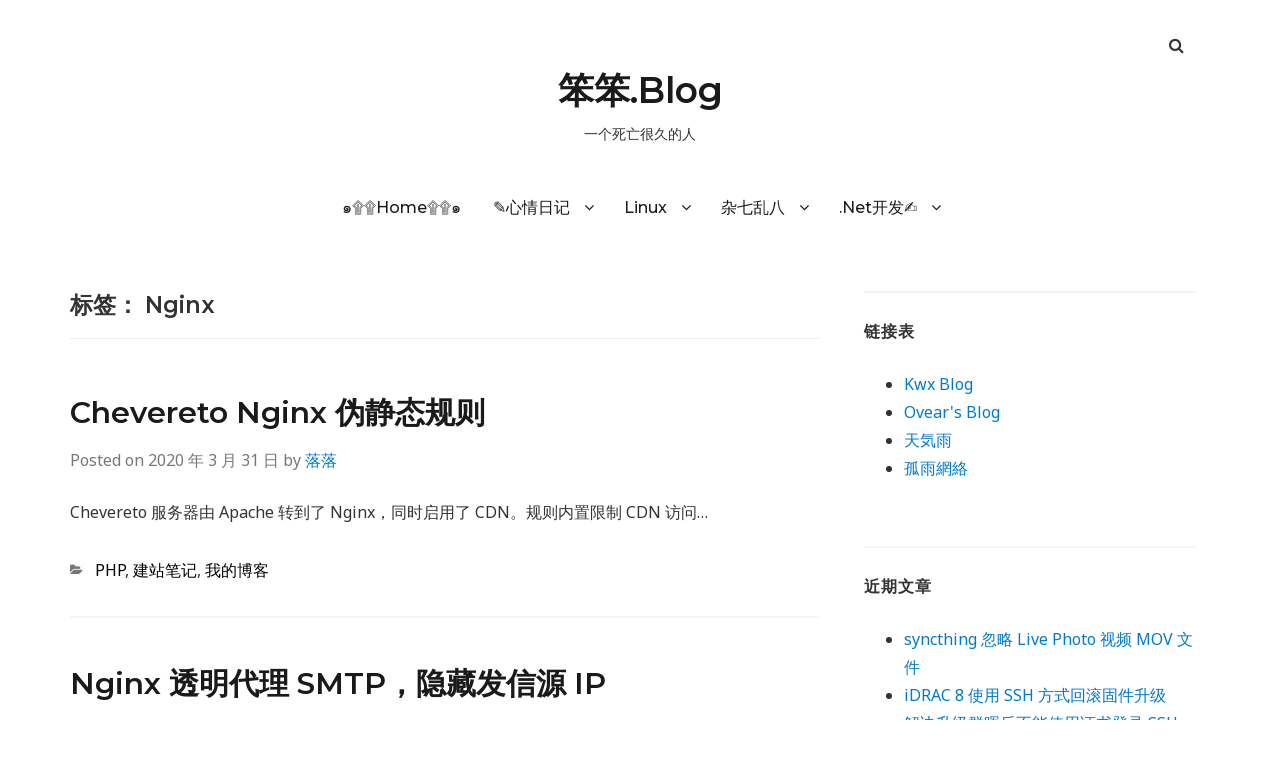

--- FILE ---
content_type: text/html; charset=UTF-8
request_url: https://www.myluoluo.com/tag/nginx
body_size: 8475
content:
<!doctype html>
<html lang="zh-Hans">
<head class="no-js">
	<meta charset="UTF-8">
	<meta name="viewport" content="width=device-width, initial-scale=1">
	<meta http-equiv="X-UA-Compatible" content="ie=edge">
    <link rel="profile" href="https://gmpg.org/xfn/11">
	<link rel='dns-prefetch' href='//secure.gravatar.com' />
	<link rel='dns-prefetch' href='//fonts.googleapis.com' />
	<link rel='dns-prefetch' href='//fonts.gstatic.com' />
	    <script>(function(html){html.className = html.className.replace(/\bno-js\b/,'js')})(document.documentElement);</script>
<title>Nginx &#8211; 笨笨.Blog</title>
<meta name='robots' content='max-image-preview:large' />
<link rel='dns-prefetch' href='//www.myluoluo.com' />
<link rel='dns-prefetch' href='//fonts.googleapis.com' />
<link rel="alternate" type="application/rss+xml" title="笨笨.Blog &raquo; Feed" href="https://www.myluoluo.com/feed" />
<link rel="alternate" type="application/rss+xml" title="笨笨.Blog &raquo; 评论 Feed" href="https://www.myluoluo.com/comments/feed" />
<link rel="alternate" type="application/rss+xml" title="笨笨.Blog &raquo; Nginx 标签 Feed" href="https://www.myluoluo.com/tag/nginx/feed" />
<style id='wp-img-auto-sizes-contain-inline-css' type='text/css'>
img:is([sizes=auto i],[sizes^="auto," i]){contain-intrinsic-size:3000px 1500px}
/*# sourceURL=wp-img-auto-sizes-contain-inline-css */
</style>
<link rel='stylesheet' id='wp-block-library-css' href='https://www.myluoluo.com/wp-includes/css/dist/block-library/style.min.css?ver=6.9' type='text/css' media='all' />
<style id='wp-block-paragraph-inline-css' type='text/css'>
.is-small-text{font-size:.875em}.is-regular-text{font-size:1em}.is-large-text{font-size:2.25em}.is-larger-text{font-size:3em}.has-drop-cap:not(:focus):first-letter{float:left;font-size:8.4em;font-style:normal;font-weight:100;line-height:.68;margin:.05em .1em 0 0;text-transform:uppercase}body.rtl .has-drop-cap:not(:focus):first-letter{float:none;margin-left:.1em}p.has-drop-cap.has-background{overflow:hidden}:root :where(p.has-background){padding:1.25em 2.375em}:where(p.has-text-color:not(.has-link-color)) a{color:inherit}p.has-text-align-left[style*="writing-mode:vertical-lr"],p.has-text-align-right[style*="writing-mode:vertical-rl"]{rotate:180deg}
/*# sourceURL=https://www.myluoluo.com/wp-includes/blocks/paragraph/style.min.css */
</style>
<style id='global-styles-inline-css' type='text/css'>
:root{--wp--preset--aspect-ratio--square: 1;--wp--preset--aspect-ratio--4-3: 4/3;--wp--preset--aspect-ratio--3-4: 3/4;--wp--preset--aspect-ratio--3-2: 3/2;--wp--preset--aspect-ratio--2-3: 2/3;--wp--preset--aspect-ratio--16-9: 16/9;--wp--preset--aspect-ratio--9-16: 9/16;--wp--preset--color--black: #000000;--wp--preset--color--cyan-bluish-gray: #abb8c3;--wp--preset--color--white: #ffffff;--wp--preset--color--pale-pink: #f78da7;--wp--preset--color--vivid-red: #cf2e2e;--wp--preset--color--luminous-vivid-orange: #ff6900;--wp--preset--color--luminous-vivid-amber: #fcb900;--wp--preset--color--light-green-cyan: #7bdcb5;--wp--preset--color--vivid-green-cyan: #00d084;--wp--preset--color--pale-cyan-blue: #8ed1fc;--wp--preset--color--vivid-cyan-blue: #0693e3;--wp--preset--color--vivid-purple: #9b51e0;--wp--preset--gradient--vivid-cyan-blue-to-vivid-purple: linear-gradient(135deg,rgb(6,147,227) 0%,rgb(155,81,224) 100%);--wp--preset--gradient--light-green-cyan-to-vivid-green-cyan: linear-gradient(135deg,rgb(122,220,180) 0%,rgb(0,208,130) 100%);--wp--preset--gradient--luminous-vivid-amber-to-luminous-vivid-orange: linear-gradient(135deg,rgb(252,185,0) 0%,rgb(255,105,0) 100%);--wp--preset--gradient--luminous-vivid-orange-to-vivid-red: linear-gradient(135deg,rgb(255,105,0) 0%,rgb(207,46,46) 100%);--wp--preset--gradient--very-light-gray-to-cyan-bluish-gray: linear-gradient(135deg,rgb(238,238,238) 0%,rgb(169,184,195) 100%);--wp--preset--gradient--cool-to-warm-spectrum: linear-gradient(135deg,rgb(74,234,220) 0%,rgb(151,120,209) 20%,rgb(207,42,186) 40%,rgb(238,44,130) 60%,rgb(251,105,98) 80%,rgb(254,248,76) 100%);--wp--preset--gradient--blush-light-purple: linear-gradient(135deg,rgb(255,206,236) 0%,rgb(152,150,240) 100%);--wp--preset--gradient--blush-bordeaux: linear-gradient(135deg,rgb(254,205,165) 0%,rgb(254,45,45) 50%,rgb(107,0,62) 100%);--wp--preset--gradient--luminous-dusk: linear-gradient(135deg,rgb(255,203,112) 0%,rgb(199,81,192) 50%,rgb(65,88,208) 100%);--wp--preset--gradient--pale-ocean: linear-gradient(135deg,rgb(255,245,203) 0%,rgb(182,227,212) 50%,rgb(51,167,181) 100%);--wp--preset--gradient--electric-grass: linear-gradient(135deg,rgb(202,248,128) 0%,rgb(113,206,126) 100%);--wp--preset--gradient--midnight: linear-gradient(135deg,rgb(2,3,129) 0%,rgb(40,116,252) 100%);--wp--preset--font-size--small: 13px;--wp--preset--font-size--medium: 20px;--wp--preset--font-size--large: 36px;--wp--preset--font-size--x-large: 42px;--wp--preset--spacing--20: 0.44rem;--wp--preset--spacing--30: 0.67rem;--wp--preset--spacing--40: 1rem;--wp--preset--spacing--50: 1.5rem;--wp--preset--spacing--60: 2.25rem;--wp--preset--spacing--70: 3.38rem;--wp--preset--spacing--80: 5.06rem;--wp--preset--shadow--natural: 6px 6px 9px rgba(0, 0, 0, 0.2);--wp--preset--shadow--deep: 12px 12px 50px rgba(0, 0, 0, 0.4);--wp--preset--shadow--sharp: 6px 6px 0px rgba(0, 0, 0, 0.2);--wp--preset--shadow--outlined: 6px 6px 0px -3px rgb(255, 255, 255), 6px 6px rgb(0, 0, 0);--wp--preset--shadow--crisp: 6px 6px 0px rgb(0, 0, 0);}:where(.is-layout-flex){gap: 0.5em;}:where(.is-layout-grid){gap: 0.5em;}body .is-layout-flex{display: flex;}.is-layout-flex{flex-wrap: wrap;align-items: center;}.is-layout-flex > :is(*, div){margin: 0;}body .is-layout-grid{display: grid;}.is-layout-grid > :is(*, div){margin: 0;}:where(.wp-block-columns.is-layout-flex){gap: 2em;}:where(.wp-block-columns.is-layout-grid){gap: 2em;}:where(.wp-block-post-template.is-layout-flex){gap: 1.25em;}:where(.wp-block-post-template.is-layout-grid){gap: 1.25em;}.has-black-color{color: var(--wp--preset--color--black) !important;}.has-cyan-bluish-gray-color{color: var(--wp--preset--color--cyan-bluish-gray) !important;}.has-white-color{color: var(--wp--preset--color--white) !important;}.has-pale-pink-color{color: var(--wp--preset--color--pale-pink) !important;}.has-vivid-red-color{color: var(--wp--preset--color--vivid-red) !important;}.has-luminous-vivid-orange-color{color: var(--wp--preset--color--luminous-vivid-orange) !important;}.has-luminous-vivid-amber-color{color: var(--wp--preset--color--luminous-vivid-amber) !important;}.has-light-green-cyan-color{color: var(--wp--preset--color--light-green-cyan) !important;}.has-vivid-green-cyan-color{color: var(--wp--preset--color--vivid-green-cyan) !important;}.has-pale-cyan-blue-color{color: var(--wp--preset--color--pale-cyan-blue) !important;}.has-vivid-cyan-blue-color{color: var(--wp--preset--color--vivid-cyan-blue) !important;}.has-vivid-purple-color{color: var(--wp--preset--color--vivid-purple) !important;}.has-black-background-color{background-color: var(--wp--preset--color--black) !important;}.has-cyan-bluish-gray-background-color{background-color: var(--wp--preset--color--cyan-bluish-gray) !important;}.has-white-background-color{background-color: var(--wp--preset--color--white) !important;}.has-pale-pink-background-color{background-color: var(--wp--preset--color--pale-pink) !important;}.has-vivid-red-background-color{background-color: var(--wp--preset--color--vivid-red) !important;}.has-luminous-vivid-orange-background-color{background-color: var(--wp--preset--color--luminous-vivid-orange) !important;}.has-luminous-vivid-amber-background-color{background-color: var(--wp--preset--color--luminous-vivid-amber) !important;}.has-light-green-cyan-background-color{background-color: var(--wp--preset--color--light-green-cyan) !important;}.has-vivid-green-cyan-background-color{background-color: var(--wp--preset--color--vivid-green-cyan) !important;}.has-pale-cyan-blue-background-color{background-color: var(--wp--preset--color--pale-cyan-blue) !important;}.has-vivid-cyan-blue-background-color{background-color: var(--wp--preset--color--vivid-cyan-blue) !important;}.has-vivid-purple-background-color{background-color: var(--wp--preset--color--vivid-purple) !important;}.has-black-border-color{border-color: var(--wp--preset--color--black) !important;}.has-cyan-bluish-gray-border-color{border-color: var(--wp--preset--color--cyan-bluish-gray) !important;}.has-white-border-color{border-color: var(--wp--preset--color--white) !important;}.has-pale-pink-border-color{border-color: var(--wp--preset--color--pale-pink) !important;}.has-vivid-red-border-color{border-color: var(--wp--preset--color--vivid-red) !important;}.has-luminous-vivid-orange-border-color{border-color: var(--wp--preset--color--luminous-vivid-orange) !important;}.has-luminous-vivid-amber-border-color{border-color: var(--wp--preset--color--luminous-vivid-amber) !important;}.has-light-green-cyan-border-color{border-color: var(--wp--preset--color--light-green-cyan) !important;}.has-vivid-green-cyan-border-color{border-color: var(--wp--preset--color--vivid-green-cyan) !important;}.has-pale-cyan-blue-border-color{border-color: var(--wp--preset--color--pale-cyan-blue) !important;}.has-vivid-cyan-blue-border-color{border-color: var(--wp--preset--color--vivid-cyan-blue) !important;}.has-vivid-purple-border-color{border-color: var(--wp--preset--color--vivid-purple) !important;}.has-vivid-cyan-blue-to-vivid-purple-gradient-background{background: var(--wp--preset--gradient--vivid-cyan-blue-to-vivid-purple) !important;}.has-light-green-cyan-to-vivid-green-cyan-gradient-background{background: var(--wp--preset--gradient--light-green-cyan-to-vivid-green-cyan) !important;}.has-luminous-vivid-amber-to-luminous-vivid-orange-gradient-background{background: var(--wp--preset--gradient--luminous-vivid-amber-to-luminous-vivid-orange) !important;}.has-luminous-vivid-orange-to-vivid-red-gradient-background{background: var(--wp--preset--gradient--luminous-vivid-orange-to-vivid-red) !important;}.has-very-light-gray-to-cyan-bluish-gray-gradient-background{background: var(--wp--preset--gradient--very-light-gray-to-cyan-bluish-gray) !important;}.has-cool-to-warm-spectrum-gradient-background{background: var(--wp--preset--gradient--cool-to-warm-spectrum) !important;}.has-blush-light-purple-gradient-background{background: var(--wp--preset--gradient--blush-light-purple) !important;}.has-blush-bordeaux-gradient-background{background: var(--wp--preset--gradient--blush-bordeaux) !important;}.has-luminous-dusk-gradient-background{background: var(--wp--preset--gradient--luminous-dusk) !important;}.has-pale-ocean-gradient-background{background: var(--wp--preset--gradient--pale-ocean) !important;}.has-electric-grass-gradient-background{background: var(--wp--preset--gradient--electric-grass) !important;}.has-midnight-gradient-background{background: var(--wp--preset--gradient--midnight) !important;}.has-small-font-size{font-size: var(--wp--preset--font-size--small) !important;}.has-medium-font-size{font-size: var(--wp--preset--font-size--medium) !important;}.has-large-font-size{font-size: var(--wp--preset--font-size--large) !important;}.has-x-large-font-size{font-size: var(--wp--preset--font-size--x-large) !important;}
/*# sourceURL=global-styles-inline-css */
</style>

<style id='classic-theme-styles-inline-css' type='text/css'>
/*! This file is auto-generated */
.wp-block-button__link{color:#fff;background-color:#32373c;border-radius:9999px;box-shadow:none;text-decoration:none;padding:calc(.667em + 2px) calc(1.333em + 2px);font-size:1.125em}.wp-block-file__button{background:#32373c;color:#fff;text-decoration:none}
/*# sourceURL=/wp-includes/css/classic-themes.min.css */
</style>
<link rel='stylesheet' id='simplent-google-fonts-css' href='https://fonts.googleapis.com/css?family=Montserrat%3A300%2C400%2C500%2C600%2C700%2C800%7CNoto+Sans%3A400%2C400i%2C700%2C700i%7CMerriweather%3A300%2C300i%2C400%2C400i%2C700%2C700i%2C900%2C900i&#038;display=swap&#038;ver=6.9' type='text/css' media='all' />
<link rel='stylesheet' id='bootstrap-css' href='https://www.myluoluo.com/wp-content/themes/simplent/assets/css/bootstrap.min.css?ver=3.3.7' type='text/css' media='all' />
<link rel='stylesheet' id='font-awesome-css' href='https://www.myluoluo.com/wp-content/themes/simplent/assets/css/font-awesome.min.css?ver=4.7.0' type='text/css' media='all' />
<link rel='stylesheet' id='simplent-style-css' href='https://www.myluoluo.com/wp-content/themes/simplent/style.css?ver=6.9' type='text/css' media='all' />
<script type="text/javascript" src="https://www.myluoluo.com/wp-includes/js/jquery/jquery.min.js?ver=3.7.1" id="jquery-core-js"></script>
<script type="text/javascript" src="https://www.myluoluo.com/wp-includes/js/jquery/jquery-migrate.min.js?ver=3.4.1" id="jquery-migrate-js"></script>
<link rel="https://api.w.org/" href="https://www.myluoluo.com/wp-json/" /><link rel="alternate" title="JSON" type="application/json" href="https://www.myluoluo.com/wp-json/wp/v2/tags/443" /><link rel="EditURI" type="application/rsd+xml" title="RSD" href="https://www.myluoluo.com/xmlrpc.php?rsd" />
<meta name="generator" content="WordPress 6.9" />

<script data-cfasync="false" nonce="3117514d-df4b-4573-9d58-e22908491160">try{(function(w,d){!function(j,k,l,m){if(j.zaraz)console.error("zaraz is loaded twice");else{j[l]=j[l]||{};j[l].executed=[];j.zaraz={deferred:[],listeners:[]};j.zaraz._v="5874";j.zaraz._n="3117514d-df4b-4573-9d58-e22908491160";j.zaraz.q=[];j.zaraz._f=function(n){return async function(){var o=Array.prototype.slice.call(arguments);j.zaraz.q.push({m:n,a:o})}};for(const p of["track","set","debug"])j.zaraz[p]=j.zaraz._f(p);j.zaraz.init=()=>{var q=k.getElementsByTagName(m)[0],r=k.createElement(m),s=k.getElementsByTagName("title")[0];s&&(j[l].t=k.getElementsByTagName("title")[0].text);j[l].x=Math.random();j[l].w=j.screen.width;j[l].h=j.screen.height;j[l].j=j.innerHeight;j[l].e=j.innerWidth;j[l].l=j.location.href;j[l].r=k.referrer;j[l].k=j.screen.colorDepth;j[l].n=k.characterSet;j[l].o=(new Date).getTimezoneOffset();if(j.dataLayer)for(const t of Object.entries(Object.entries(dataLayer).reduce((u,v)=>({...u[1],...v[1]}),{})))zaraz.set(t[0],t[1],{scope:"page"});j[l].q=[];for(;j.zaraz.q.length;){const w=j.zaraz.q.shift();j[l].q.push(w)}r.defer=!0;for(const x of[localStorage,sessionStorage])Object.keys(x||{}).filter(z=>z.startsWith("_zaraz_")).forEach(y=>{try{j[l]["z_"+y.slice(7)]=JSON.parse(x.getItem(y))}catch{j[l]["z_"+y.slice(7)]=x.getItem(y)}});r.referrerPolicy="origin";r.src="/cdn-cgi/zaraz/s.js?z="+btoa(encodeURIComponent(JSON.stringify(j[l])));q.parentNode.insertBefore(r,q)};["complete","interactive"].includes(k.readyState)?zaraz.init():j.addEventListener("DOMContentLoaded",zaraz.init)}}(w,d,"zarazData","script");window.zaraz._p=async d$=>new Promise(ea=>{if(d$){d$.e&&d$.e.forEach(eb=>{try{const ec=d.querySelector("script[nonce]"),ed=ec?.nonce||ec?.getAttribute("nonce"),ee=d.createElement("script");ed&&(ee.nonce=ed);ee.innerHTML=eb;ee.onload=()=>{d.head.removeChild(ee)};d.head.appendChild(ee)}catch(ef){console.error(`Error executing script: ${eb}\n`,ef)}});Promise.allSettled((d$.f||[]).map(eg=>fetch(eg[0],eg[1])))}ea()});zaraz._p({"e":["(function(w,d){})(window,document)"]});})(window,document)}catch(e){throw fetch("/cdn-cgi/zaraz/t"),e;};</script></head>
<body class="archive tag tag-nginx tag-443 wp-theme-simplent">
    <div class="search-popup">
        <span class="search-popup-close"><i class="fa fa-times"></i></span>
        
<form action="https://www.myluoluo.com/" method="get" role="search" id="searchform_topbar" class="search-top-bar-popup search-form">
	<label>
		<span class="screen-reader-text">Search for:</span>
		<input type="search" class="search-field-top-bar" id="search-field-top-bar" placeholder="Search &hellip;" value="" name="s" />
	</label>
	<button type="submit" class="search-submit search-top-bar-submit" id="search-top-bar-submit">
        <span class="fa fa-search header-search-icon"></span>
        <span class="screen-reader-text">
            Search        </span>
    </button>
</form>
    </div><!-- .search-popup -->

<div id="page" class="site">
    <div class="site-inner">
        <a class="skip-link screen-reader-text" href="#content">Skip to content</a>

        <header id="masthead" class="site-header" role="banner">

                    <div class="container">
                <div class="header-links">
                                            <span class="btn-search fa fa-search icon-button-search"></span>
                    	                                </div><!-- .header-link -->
            </div>
        
        <div class="site-header-main">
            <div class="site-branding">
                                    <p class="site-title">
                        <a href="https://www.myluoluo.com/" rel="home">
                            笨笨.Blog                        </a>
                    </p>
                                    <p class="site-description">一个死亡很久的人</p>
                
            </div><!-- .site-branding -->

                        <div class="menu-wrapper">
                <button id="menu-toggle" class="menu-toggle toggled-on" aria-expanded="true" aria-controls="site-navigation social-navigation">Menu</button>
                <div id="site-header-menu" class="site-header-menu clearfix">

                        <nav id="site-navigation" class="main-navigation container" role="navigation" aria-label="Primary Menu">
				            <div class="menu-home-container"><ul id="menu-home" class="primary-menu"><li id="menu-item-6" class="menu-item menu-item-type-custom menu-item-object-custom menu-item-home menu-item-6"><a href="https://www.myluoluo.com">๑۩۩Home۩۩๑</a></li>
<li id="menu-item-659" class="menu-item menu-item-type-taxonomy menu-item-object-category menu-item-has-children menu-item-659"><a href="https://www.myluoluo.com/category/blog/mood_diary">✎心情日记</a>
<ul class="sub-menu">
	<li id="menu-item-29" class="menu-item menu-item-type-taxonomy menu-item-object-category menu-item-29"><a href="https://www.myluoluo.com/category/blog/resolveerror">解决错误✍</a></li>
	<li id="menu-item-1431" class="menu-item menu-item-type-taxonomy menu-item-object-category menu-item-1431"><a href="https://www.myluoluo.com/category/blog/jianzhan_biji">建站笔记</a></li>
	<li id="menu-item-1561" class="menu-item menu-item-type-post_type menu-item-object-page menu-item-home menu-item-1561"><a href="https://www.myluoluo.com/to-me">心情短语✍</a></li>
</ul>
</li>
<li id="menu-item-2568" class="menu-item menu-item-type-taxonomy menu-item-object-category menu-item-has-children menu-item-2568"><a href="https://www.myluoluo.com/category/blog/linux-blog">Linux</a>
<ul class="sub-menu">
	<li id="menu-item-2569" class="menu-item menu-item-type-taxonomy menu-item-object-category menu-item-2569"><a href="https://www.myluoluo.com/category/blog/linux-blog/xenserver-linux-blog">XenServer</a></li>
	<li id="menu-item-2575" class="menu-item menu-item-type-taxonomy menu-item-object-category menu-item-2575"><a href="https://www.myluoluo.com/category/blog/linux-blog/hypervm">HyperVM</a></li>
</ul>
</li>
<li id="menu-item-1428" class="menu-item menu-item-type-taxonomy menu-item-object-category menu-item-has-children menu-item-1428"><a href="https://www.myluoluo.com/category/blog/za-qi-luan-ba">杂七乱八</a>
<ul class="sub-menu">
	<li id="menu-item-30" class="menu-item menu-item-type-taxonomy menu-item-object-category menu-item-30"><a href="https://www.myluoluo.com/category/blog/softwarerecommended">软件推荐✍</a></li>
</ul>
</li>
<li id="menu-item-26" class="menu-item menu-item-type-taxonomy menu-item-object-category menu-item-has-children menu-item-26"><a href="https://www.myluoluo.com/category/blog/netdevelop">.Net开发✍</a>
<ul class="sub-menu">
	<li id="menu-item-658" class="menu-item menu-item-type-taxonomy menu-item-object-category menu-item-658"><a href="https://www.myluoluo.com/category/blog/netdevelop/programme_notes">编程笔记✍</a></li>
	<li id="menu-item-27" class="menu-item menu-item-type-taxonomy menu-item-object-category menu-item-27"><a href="https://www.myluoluo.com/category/blog/netdevelop/unittesting">单元测试✍</a></li>
	<li id="menu-item-1429" class="menu-item menu-item-type-taxonomy menu-item-object-category menu-item-1429"><a href="https://www.myluoluo.com/category/blog/netdevelop/mssql">数据库</a></li>
	<li id="menu-item-660" class="menu-item menu-item-type-taxonomy menu-item-object-category menu-item-660"><a href="https://www.myluoluo.com/category/blog/netdevelop/programs">代码段✍</a></li>
</ul>
</li>
</ul></div>                        </nav><!-- .main-navigation -->
                </div><!-- .site-header-menu -->
            </div><!-- .menu-wrapper -->
            
        </div><!-- .site-header-main -->


    
</header>

        <div id="content" class="site-content container">

<div id="primary" class="content-area row">
	<main id="main" class="site-main col-md-8 col-sm-12" role="main">

		
			<header class="page-header">
				<h1 class="page-title">标签： <span>Nginx</span></h1>			</header><!-- .page-header -->

			
<article id="post-4171" class="post-4171 post type-post status-publish format-standard hentry category-php category-jianzhan_biji category-blog tag-nginx">

    <header class="entry-header">

        
		<h2 class="entry-title"><a href="https://www.myluoluo.com/chevereto-nginx-htaccess.html" rel="bookmark">Chevereto Nginx 伪静态规则</a></h2>
        <div class="entry-info">
            <span class="posted-on">Posted on <time class="entry-date published" datetime="2020-03-31T00:57:58+08:00">2020 年 3 月 31 日</time><time class="updated" datetime="2020-03-31T01:01:02+08:00">2020 年 3 月 31 日</time></span><span class="author-info"> by <a href="https://www.myluoluo.com/author/admin">落落</a></span>        </div>
    </header>

    
    <div class="entry-content">
                <div class="entry-summary">
            <p>Chevereto 服务器由 Apache 转到了 Nginx，同时启用了 CDN。规则内置限制 CDN 访问&#8230;</p>
        </div>
        </div><!-- .entry-content -->

	<footer class="entry-footer clearfix"><span class="cat-tags-links"><span class="cat-links"><span class="cat-icon"><i class="fa fa-folder-open"></i></span><span class="screen-reader-text">Categories</span><a href="https://www.myluoluo.com/category/blog/php" rel="category tag">PHP</a>, <a href="https://www.myluoluo.com/category/blog/jianzhan_biji" rel="category tag">建站笔记</a>, <a href="https://www.myluoluo.com/category/blog" rel="category tag">我的博客</a></span></span></footer>
</article>

<article id="post-4114" class="post-4114 post type-post status-publish format-standard hentry category-linux-blog category-blog category-za-qi-luan-ba tag-nginx tag-smtp">

    <header class="entry-header">

        
		<h2 class="entry-title"><a href="https://www.myluoluo.com/nginx-proxy-smtp-of-hide-source-ip.html" rel="bookmark">Nginx 透明代理 SMTP，隐藏发信源 IP</a></h2>
        <div class="entry-info">
            <span class="posted-on">Posted on <time class="entry-date published" datetime="2020-03-24T11:36:58+08:00">2020 年 3 月 24 日</time><time class="updated" datetime="2020-03-24T11:48:27+08:00">2020 年 3 月 24 日</time></span><span class="author-info"> by <a href="https://www.myluoluo.com/author/admin">落落</a></span>        </div>
    </header>

    
    <div class="entry-content">
                <div class="entry-summary">
            <p>之前一直在用 haproxy，但是似乎总会死掉，要定期重启才可以。这次直接换成 nginx 了。 本次以 ma&#8230;</p>
        </div>
        </div><!-- .entry-content -->

	<footer class="entry-footer clearfix"><span class="cat-tags-links"><span class="cat-links"><span class="cat-icon"><i class="fa fa-folder-open"></i></span><span class="screen-reader-text">Categories</span><a href="https://www.myluoluo.com/category/blog/linux-blog" rel="category tag">Linux</a>, <a href="https://www.myluoluo.com/category/blog" rel="category tag">我的博客</a>, <a href="https://www.myluoluo.com/category/blog/za-qi-luan-ba" rel="category tag">杂七乱八</a></span></span></footer>
</article>
<!-- have_post() -->

	</main><!-- .site-main -->
	
<aside id="secondary" class="sidebar widget-area col-md-4 col-sm-12" role="complementary">
	<section id="linkcat-2" class="widget widget_links"><h4 class="widget-title">链接表</h4>
	<ul class='xoxo blogroll'>
<li><a href="https://kwx.cc/" rel="acquaintance met co-worker" title="★ 记录平凡小事，展望IT世界。★" target="_blank">Kwx Blog</a></li>
<li><a href="https://ovear.info/" target="_blank">Ovear&#039;s Blog</a></li>
<li><a href="https://rainiv.com/" title="All things bright and beautiful." target="_blank">天気雨</a></li>
<li><a href="https://www.guyusoftware.com/" rel="friend met co-worker colleague" target="_blank">孤雨網絡</a></li>

	</ul>
</section>

		<section id="recent-posts-3" class="widget widget_recent_entries">
		<h4 class="widget-title">近期文章</h4>
		<ul>
											<li>
					<a href="https://www.myluoluo.com/syncthing-livephoto-mov-ignore.html">syncthing 忽略 Live Photo 视频 MOV 文件</a>
									</li>
											<li>
					<a href="https://www.myluoluo.com/idrac-8-using-ssh-rollback-fw.html">iDRAC 8 使用 SSH 方式回滚固件升级</a>
									</li>
											<li>
					<a href="https://www.myluoluo.com/fix-synology-not-cert-login-to-ssh.html">解决升级群晖后不能使用证书登录 SSH</a>
									</li>
											<li>
					<a href="https://www.myluoluo.com/synology-rebuild-pgsql-database-on-autoupdate.html">重建群晖 pgsql 后丢失 autoupdate 数据库</a>
									</li>
											<li>
					<a href="https://www.myluoluo.com/mx-keys-yi-xiang.html">罗技 MX Keys 晃动时出现异响</a>
									</li>
					</ul>

		</section><section id="archives-4" class="widget widget_archive"><h4 class="widget-title">归档</h4>
			<ul>
					<li><a href='https://www.myluoluo.com/2025/12'>2025 年 12 月</a></li>
	<li><a href='https://www.myluoluo.com/2025/01'>2025 年 1 月</a></li>
	<li><a href='https://www.myluoluo.com/2024/05'>2024 年 5 月</a></li>
	<li><a href='https://www.myluoluo.com/2024/04'>2024 年 4 月</a></li>
	<li><a href='https://www.myluoluo.com/2024/03'>2024 年 3 月</a></li>
	<li><a href='https://www.myluoluo.com/2024/02'>2024 年 2 月</a></li>
	<li><a href='https://www.myluoluo.com/2024/01'>2024 年 1 月</a></li>
	<li><a href='https://www.myluoluo.com/2023/12'>2023 年 12 月</a></li>
	<li><a href='https://www.myluoluo.com/2023/11'>2023 年 11 月</a></li>
	<li><a href='https://www.myluoluo.com/2023/09'>2023 年 9 月</a></li>
	<li><a href='https://www.myluoluo.com/2023/04'>2023 年 4 月</a></li>
	<li><a href='https://www.myluoluo.com/2022/12'>2022 年 12 月</a></li>
	<li><a href='https://www.myluoluo.com/2021/10'>2021 年 10 月</a></li>
	<li><a href='https://www.myluoluo.com/2021/09'>2021 年 9 月</a></li>
	<li><a href='https://www.myluoluo.com/2021/07'>2021 年 7 月</a></li>
	<li><a href='https://www.myluoluo.com/2021/06'>2021 年 6 月</a></li>
	<li><a href='https://www.myluoluo.com/2020/11'>2020 年 11 月</a></li>
	<li><a href='https://www.myluoluo.com/2020/10'>2020 年 10 月</a></li>
	<li><a href='https://www.myluoluo.com/2020/08'>2020 年 8 月</a></li>
	<li><a href='https://www.myluoluo.com/2020/07'>2020 年 7 月</a></li>
	<li><a href='https://www.myluoluo.com/2020/06'>2020 年 6 月</a></li>
	<li><a href='https://www.myluoluo.com/2020/05'>2020 年 5 月</a></li>
	<li><a href='https://www.myluoluo.com/2020/04'>2020 年 4 月</a></li>
	<li><a href='https://www.myluoluo.com/2020/03'>2020 年 3 月</a></li>
	<li><a href='https://www.myluoluo.com/2020/02'>2020 年 2 月</a></li>
	<li><a href='https://www.myluoluo.com/2019/08'>2019 年 8 月</a></li>
	<li><a href='https://www.myluoluo.com/2019/05'>2019 年 5 月</a></li>
	<li><a href='https://www.myluoluo.com/2017/05'>2017 年 5 月</a></li>
	<li><a href='https://www.myluoluo.com/2016/11'>2016 年 11 月</a></li>
	<li><a href='https://www.myluoluo.com/2016/09'>2016 年 9 月</a></li>
	<li><a href='https://www.myluoluo.com/2015/11'>2015 年 11 月</a></li>
	<li><a href='https://www.myluoluo.com/2015/06'>2015 年 6 月</a></li>
	<li><a href='https://www.myluoluo.com/2015/05'>2015 年 5 月</a></li>
	<li><a href='https://www.myluoluo.com/2014/11'>2014 年 11 月</a></li>
	<li><a href='https://www.myluoluo.com/2014/10'>2014 年 10 月</a></li>
	<li><a href='https://www.myluoluo.com/2014/07'>2014 年 7 月</a></li>
	<li><a href='https://www.myluoluo.com/2014/06'>2014 年 6 月</a></li>
	<li><a href='https://www.myluoluo.com/2014/05'>2014 年 5 月</a></li>
	<li><a href='https://www.myluoluo.com/2014/04'>2014 年 4 月</a></li>
	<li><a href='https://www.myluoluo.com/2014/03'>2014 年 3 月</a></li>
	<li><a href='https://www.myluoluo.com/2014/02'>2014 年 2 月</a></li>
	<li><a href='https://www.myluoluo.com/2013/12'>2013 年 12 月</a></li>
	<li><a href='https://www.myluoluo.com/2013/11'>2013 年 11 月</a></li>
	<li><a href='https://www.myluoluo.com/2013/09'>2013 年 9 月</a></li>
	<li><a href='https://www.myluoluo.com/2013/06'>2013 年 6 月</a></li>
	<li><a href='https://www.myluoluo.com/2013/05'>2013 年 5 月</a></li>
	<li><a href='https://www.myluoluo.com/2013/04'>2013 年 4 月</a></li>
	<li><a href='https://www.myluoluo.com/2013/03'>2013 年 3 月</a></li>
	<li><a href='https://www.myluoluo.com/2013/02'>2013 年 2 月</a></li>
	<li><a href='https://www.myluoluo.com/2013/01'>2013 年 1 月</a></li>
	<li><a href='https://www.myluoluo.com/2012/12'>2012 年 12 月</a></li>
	<li><a href='https://www.myluoluo.com/2012/11'>2012 年 11 月</a></li>
	<li><a href='https://www.myluoluo.com/2012/10'>2012 年 10 月</a></li>
	<li><a href='https://www.myluoluo.com/2012/09'>2012 年 9 月</a></li>
	<li><a href='https://www.myluoluo.com/2012/08'>2012 年 8 月</a></li>
	<li><a href='https://www.myluoluo.com/2012/07'>2012 年 7 月</a></li>
	<li><a href='https://www.myluoluo.com/2012/06'>2012 年 6 月</a></li>
	<li><a href='https://www.myluoluo.com/2012/05'>2012 年 5 月</a></li>
	<li><a href='https://www.myluoluo.com/2012/04'>2012 年 4 月</a></li>
	<li><a href='https://www.myluoluo.com/2012/03'>2012 年 3 月</a></li>
			</ul>

			</section><section id="meta-3" class="widget widget_meta"><h4 class="widget-title">其他操作</h4>
		<ul>
						<li><a href="https://www.myluoluo.com/wp-login.php">登录</a></li>
			<li><a href="https://www.myluoluo.com/feed">条目 feed</a></li>
			<li><a href="https://www.myluoluo.com/comments/feed">评论 feed</a></li>

			<li><a href="https://cn.wordpress.org/">WordPress.org</a></li>
		</ul>

		</section></aside><!-- .sidebar .widget-area -->
</div><!-- content-area -->

        </div><!-- .site-content -->

        <footer id="colophon" class="site-footer" role="contentinfo">
            <div class="site-info container">
                            <a href="https://wordpress.org/">Proudly powered by WordPress</a>

                                <a class="theme-credit" href="https://abdulrafay.me/" target="_blank">Simplent Theme by Rafay</a>
            </div>
        </footer>

    </div><!-- site-inner -->
</div><!-- site -->

<script type="speculationrules">
{"prefetch":[{"source":"document","where":{"and":[{"href_matches":"/*"},{"not":{"href_matches":["/wp-*.php","/wp-admin/*","/wp-content/uploads/*","/wp-content/*","/wp-content/plugins/*","/wp-content/themes/simplent/*","/*\\?(.+)"]}},{"not":{"selector_matches":"a[rel~=\"nofollow\"]"}},{"not":{"selector_matches":".no-prefetch, .no-prefetch a"}}]},"eagerness":"conservative"}]}
</script>
<script type="text/javascript" src="https://www.myluoluo.com/wp-content/themes/simplent/assets/js/skip-link-focus-fix.js?ver=1.0" id="skip-link-focus-fix-js"></script>
<script type="text/javascript" src="https://www.myluoluo.com/wp-content/themes/simplent/assets/js/bootstrap.min.js?ver=3.3.7" id="jquery-bootstrap-js"></script>
<script type="text/javascript" id="simplent-main-js-js-extra">
/* <![CDATA[ */
var simplent_screenReaderText = {"expand":"expand child menu","collapse":"collapse child menu"};
//# sourceURL=simplent-main-js-js-extra
/* ]]> */
</script>
<script type="text/javascript" src="https://www.myluoluo.com/wp-content/themes/simplent/assets/js/main.js?ver=1.0" id="simplent-main-js-js"></script>

<!-- Global site tag (gtag.js) - Google Analytics -->
<script async src="https://www.googletagmanager.com/gtag/js?id=UA-160725795-1"></script>
<script>
  window.dataLayer = window.dataLayer || [];
  function gtag(){dataLayer.push(arguments);}
  gtag('js', new Date());

  gtag('config', 'UA-160725795-1');
</script>

<script defer src="https://static.cloudflareinsights.com/beacon.min.js/vcd15cbe7772f49c399c6a5babf22c1241717689176015" integrity="sha512-ZpsOmlRQV6y907TI0dKBHq9Md29nnaEIPlkf84rnaERnq6zvWvPUqr2ft8M1aS28oN72PdrCzSjY4U6VaAw1EQ==" data-cf-beacon='{"version":"2024.11.0","token":"cf283520a80a4274809233d57b6ac6ac","r":1,"server_timing":{"name":{"cfCacheStatus":true,"cfEdge":true,"cfExtPri":true,"cfL4":true,"cfOrigin":true,"cfSpeedBrain":true},"location_startswith":null}}' crossorigin="anonymous"></script>
</body>
</html>